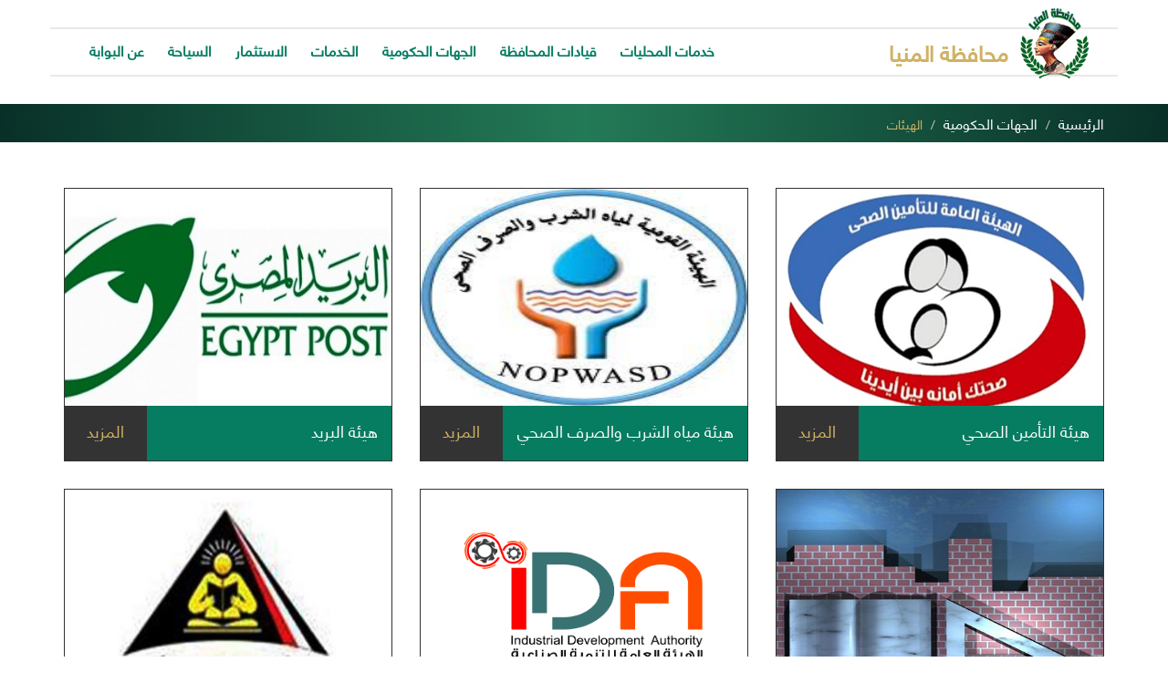

--- FILE ---
content_type: text/html; charset=utf-8
request_url: http://www.minia.gov.eg/gov-buildings/authorities/default.aspx
body_size: 8616
content:
<html xmlns:o="urn:schemas-microsoft-com:office:office" __expr-val-dir="rtl" dir="rtl">
<head><meta name="title" content="الموقع الرسمي لمحافظة المنيا" /><meta name="description" content="  بوابة المنيا الالكترونية,البوابة الالكترونية لمحافظة المنيا,الموقع الرسمي لمحافظة المنيا,بوابة المنيا الحكومية ، بوابة محافظة المنيا ، محافظة المنيا ، المنيا" /><meta name="keywords" content="  البوابة,المنيا,الموقع,لمحافظة,الالكترونية,الرسمي,السيرة الذاتية,مكتب المحافظ,الثقافة و الاعلام ، محافظة ، الرسمى ، محافظه ، minia ، minya ، governate ، government" /><meta name="robots" content="index, follow" /><meta name="revisit-after" content="1 month" /><meta name="author" content="البوابة الالكترونية" /><meta charset="UTF-8" /><meta name="GENERATOR" content="Microsoft SharePoint" /><meta name="progid" content="SharePoint.WebPartPage.Document" /><meta http-equiv="Content-Type" content="text/html; charset=utf-8" /><meta http-equiv="Expires" content="0" /><meta name="viewport" content="width=device-width" /><script type="text/javascript" language="javascript" src="/_layouts/1025/init.js?rev=79TVn1ZfwfmR7HqRDAzmdA%3D%3D"></script>
<script type="text/javascript" language="javascript" src="/_layouts/1025/non_ie.js?rev=yfNry4hY0Gwa%2FPDNGrqXVg%3D%3D"></script>
<link type="text/xml" rel="alternate" href="/gov-buildings/authorities/_vti_bin/spsdisco.aspx" />
	<META Name="CollaborationServer" Content="SharePoint Team Web Site">
	<script type="text/javascript">
	var navBarHelpOverrideKey = "wssmain";
	</script>
<link rel="stylesheet" href="css/bootstrap.css" /><link rel="stylesheet" href="css/bootstrap-rtl.min.css" /><link rel="stylesheet" href="css/masterstyle.css" /><link rel="stylesheet" href="css/mastermedia.css" />
        <!--[if lt IE 9]>
            <script src="../../js/html5shiv.min.js"></script>
            <script src="../../js/respond.min.js"></script>
        <![endif]-->
   	
<title>
	الهيئات
</title></head>
<body scroll="yes">
    <form name="aspnetForm" method="post" action="default.aspx" onsubmit="javascript:return WebForm_OnSubmit();" id="aspnetForm" style="width: 100%; height:100%">
<div>
<input type="hidden" name="MSO_PageHashCode" id="MSO_PageHashCode" value="1347" />
<input type="hidden" name="MSOWebPartPage_PostbackSource" id="MSOWebPartPage_PostbackSource" value="" />
<input type="hidden" name="MSOTlPn_SelectedWpId" id="MSOTlPn_SelectedWpId" value="" />
<input type="hidden" name="MSOTlPn_View" id="MSOTlPn_View" value="0" />
<input type="hidden" name="MSOTlPn_ShowSettings" id="MSOTlPn_ShowSettings" value="False" />
<input type="hidden" name="MSOGallery_SelectedLibrary" id="MSOGallery_SelectedLibrary" value="" />
<input type="hidden" name="MSOGallery_FilterString" id="MSOGallery_FilterString" value="" />
<input type="hidden" name="MSOTlPn_Button" id="MSOTlPn_Button" value="none" />
<input type="hidden" name="__EVENTTARGET" id="__EVENTTARGET" value="" />
<input type="hidden" name="__EVENTARGUMENT" id="__EVENTARGUMENT" value="" />
<input type="hidden" name="__REQUESTDIGEST" id="__REQUESTDIGEST" value="0x783D911734CB939CE6B965B54A4E83AF76B083FD32186F245B660D7A12DA79B170D91597374C67648E5212CB98F80F40F7C5353B800EEB6E3AAF4499C5498E5F,13 Dec 2025 21:27:04 -0000" />
<input type="hidden" name="MSOSPWebPartManager_DisplayModeName" id="MSOSPWebPartManager_DisplayModeName" value="Browse" />
<input type="hidden" name="MSOWebPartPage_Shared" id="MSOWebPartPage_Shared" value="" />
<input type="hidden" name="MSOLayout_LayoutChanges" id="MSOLayout_LayoutChanges" value="" />
<input type="hidden" name="MSOLayout_InDesignMode" id="MSOLayout_InDesignMode" value="" />
<input type="hidden" name="MSOSPWebPartManager_OldDisplayModeName" id="MSOSPWebPartManager_OldDisplayModeName" value="Browse" />
<input type="hidden" name="MSOSPWebPartManager_StartWebPartEditingName" id="MSOSPWebPartManager_StartWebPartEditingName" value="false" />
<input type="hidden" name="__VIEWSTATE" id="__VIEWSTATE" value="/[base64]" />
</div>

<script type="text/javascript">
//<![CDATA[
var theForm = document.forms['aspnetForm'];
if (!theForm) {
    theForm = document.aspnetForm;
}
function __doPostBack(eventTarget, eventArgument) {
    if (!theForm.onsubmit || (theForm.onsubmit() != false)) {
        theForm.__EVENTTARGET.value = eventTarget;
        theForm.__EVENTARGUMENT.value = eventArgument;
        theForm.submit();
    }
}
//]]>
</script>


<script> var MSOWebPartPageFormName = 'aspnetForm';</script><script type="text/JavaScript" language="JavaScript">
<!--
var L_Menu_BaseUrl="/gov-buildings/authorities";
var L_Menu_LCID="1025";
var L_Menu_SiteTheme="";
//-->
</script>
<script type="text/javascript">
//<![CDATA[
function WebForm_OnSubmit() {
UpdateFormDigest('\u002fgov-buildings\u002fauthorities', 1440000);return _spFormOnSubmitWrapper();
return true;
}
//]]>
</script>

<div>

	<input type="hidden" name="__VIEWSTATEGENERATOR" id="__VIEWSTATEGENERATOR" value="E29D79DA" />
</div>
		 <section class="main-navbar">
    <div class="navbar-wrapper" class="navbar yamm">
      <div class="container">

        <nav class="navbar  navbar-static-top navbar-inner">
          <div class="container">
            <div class="navbar-header  navbar-left">
              <button type="button" class="navbar-toggle collapsed" data-toggle="collapse" data-target="#navbar" aria-expanded="false" aria-controls="navbar">
                <span class="sr-only">Toggle navigation</span>
                <span class="icon-bar"></span>
                <span class="icon-bar"></span>
                <span class="icon-bar"></span>
              </button>
              <a class="navbar-brand" href="http://minia.gov.eg/default.aspx">محافظة المنيا <span style="float:right"><img class=".logimg" style=" width: 90px; height: 80px; margin: -40 auto 0 auto; padding-left: 10px;" src="../../img/image5.png" title="محافظة المنيا"/></span></a>
            </div>
            <div id="navbar" class="navbar-collapse navbar-right collapse">
              <ul class="nav navbar-nav">
                  
                        <li class="active"><a href="http://minia.gov.eg/carousel_serives.aspx" target="_blank"> خدمات المحليات</a></li>

                <!--== قيادات المحافظة ==-->
                <li class="dropdown yamm-fullwidth">
                  <a href="#" class="dropdown-toggle" data-toggle="dropdown" >قيادات المحافظة</a>
                  <ul class="dropdown-menu">
                      <li class="grid-demo">
                        <div class="row-fluid">
                            
                            <!-- Start Partitions -->
                            <div class="col-md-5 part2">
                                <div class="col-md-6  col-sm-12">
                                    <a href="../../governor_cv.aspx">
                                        <div class="partition-part">
                                            <p>محافظ المنيا</p>
                                        </div>
                                    </a>
                                </div>
                                    <div class="col-md-6  col-sm-12">
                                    <a href="../../gov General_cv.aspx">
                                        <div class="partition-part">           <p>
											نائب المحافظ</p>
                                        </div>
                                    </a>
                                </div>

                                <div class="col-md-6  col-sm-12">
                                    <a href="../../../../past_governors.aspx">
                                        <div class="partition-part">           <p>محافظون سابقون</p>
                                        </div>
                                    </a>
                                </div>
                                <div class="col-md-6  col-sm-12">
                                    <a href="../../../../Secretary General_cv.aspx">
                                        <div class="partition-part">           <p>السكرتير العام</p>
                                        </div>
                                    </a>
                                </div>
                                <div class="col-md-6  col-sm-12">
                                    <a href="../../../../SecretarASs_cv.aspx">
                                        <div class="partition-part">           <p>السكرتير العام المساعد</p>
                                        </div>
                                    </a>
                                </div>                                
                            </div>
                            <!-- End Partitions -->
                            
                            <!--Start Definition-->
                            <div class="col-md-7 part1 hidden-xs">
                                
                                <div class="col-md-4">
                                    <div class="partition-img">
                                        <img src="../../../../img/dewan-building.jpg"/>
                                    </div>
                                </div>
                                
                                <div class="col-md-8">
                                    <div class="partition-def">
                                        <a href="#">قيادات المحافظة</a>
                                        <p>تمتاز المحافظة بوجود قيادات مؤهلة هدفها القضاء على الروتين ومكافحة الفساد والعمل على تطوير آلية التواصل الفعال مع المواطنين لحل مشاكلهم ورفع مستوى الخدمات المقدمة لهم تنفيذاً لخطة المحافظة التنموية .</p>
                                    </div>
                                </div>
                            </div>
                            <!-- End Definition -->

                        </div>
                     </li>
                      
                  </ul>
                    
                </li>  
                  
                <!--== الجهات الحكومية ==-->
                <li class="dropdown yamm-fullwidth">
                  <a href="#" class="dropdown-toggle" data-toggle="dropdown" >الجهات الحكومية</a>
                  <ul class="dropdown-menu">
                      <li class="grid-demo">
                          <div class="row-fluid">
                            
                            <!-- Start Partitions -->
                            <div class="col-md-5 part2">
                                <div class="col-md-6  col-sm-12">
                                    <a href="../centers/default.aspx">
                                        <div class="partition-part">
                                        <p>مراكز المدن</p>
                                        </div>
                                    </a>
                                </div>
                                <div class="col-md-6  col-sm-12">
                                    <a href="../moderates/default.aspx">
                                        <div class="partition-part">           <p>المديريات</p>
                                        </div>
                                    </a>
                                </div>
                                <div class="col-md-6  col-sm-12">
                                    <a href="../companies/default.aspx">
                                        <div class="partition-part">           <p>الشركات</p>
                                        </div>
                                    </a>
                                </div>
                                <div class="col-md-6  col-sm-12">
                                    <a href="default.aspx">
                                        <div class="partition-part">           <p>الهيئات</p>
                                        </div>
                                    </a>
                                </div>
                                <div class="col-md-6  col-sm-12">
                                    <a href="../councils/default.aspx">
                                        <div class="partition-part">           <p>المجالس القومية</p>
                                        </div>
                                    </a>
                                </div>
                                <div class="col-md-6  col-sm-12">
                                    <a href="../others/default.aspx">
                                        <div class="partition-part">           <p>جهات أخرى</p>
                                        </div>
                                    </a>
                                </div>

                            </div>
                            <!-- End Partitions -->
                            
                            <!--Start Definition-->
                            <div class="col-md-7 part1 hidden-xs">
                                
                                <div class="col-md-4">
                                    <div class="partition-img">
                                        <img src="../../../../img/mallawi-building.jpg"/>
                                    </div>
                                </div>
                                
                                <div class="col-md-8">
                                    <div class="partition-def">
                                        <a href="#">الجهات الحكومية</a>
                                        <p>هي قنوات رسمية لها مهام وتكليفات منوطة بها سواء "تنفيذية - خدمية - إشرافية" للعمل على حل المشكلات وتقديم الخدمات للمواطنين وفقاً لرؤية المحافظة .</p>
                                    </div>
                                </div>
                            </div>
                            <!-- End Definition -->

                        </div>
                     </li>
                  </ul>
                </li>
                  
                <!--== الخدمات ==-->
             <li class="dropdown yamm-fullwidth">
                  <a href="#" class="dropdown-toggle" data-toggle="dropdown" >
                  الخدمات</a>
                  <ul class="dropdown-menu">
                      <li class="grid-demo">
                        <div class="row-fluid">
                            
                            <!-- Start Partitions -->
                            <div class="col-md-5 part2">
                                <div class="col-md-6  col-sm-12">
                                    <a href="../../../New_Services/default.aspx">
                                        <div class="partition-part">
                                            <p>الخدمات الحكومية</p>
                                        </div>
                                    </a>
                                </div>
                                <div class="col-md-6  col-sm-12">
                                    <a href="../../../New_Services/Electronic_services.aspx">
                                        <div class="partition-part">           <p>
											الخدمات الالكترونية</p>
                                        </div>
                                    </a>
                                </div>
                           <div class="col-md-6  col-sm-12">
                                    <a href="http://www.minia.gov.eg/eparticipation-policy.aspx">
                                        <div class="partition-part">           <p>
											المشاركة الالكترونية</p>
                                        </div>
                                    </a>
                                </div>
                                <div class="col-md-6  col-sm-12">
                                    <a href="http://www.minia.gov.eg/open-data-policy.aspx">
                                        <div class="partition-part">           <p>
											البيانات المفتوحة</p>
                                        </div>
                                    </a>
                                </div>
                              <div class="col-md-6  col-sm-12">
                                    <a href="http://minia.gov.eg/New_Services/trainning_services.aspx">
                                        <div class="partition-part">           <p>
											مركز تدريب الحاسب بالمحافظة</p>
                                        </div>
                                    </a>
                                </div>
    <div class="col-md-6  col-sm-12">
                                    <a href="http://minia.gov.eg/New_Services/training.aspx">
                                        <div class="partition-part">           <p>
											مركز تدريب العاملين </p>
                                        </div>
                                    </a>
                                </div>


                            </div>
                            <!-- End Partitions -->

                                                   
                            <!--Start Definition-->
                            <div class="col-md-7 part1 hidden-xs">
                                
                                <div class="col-md-4">
                                    <div class="partition-img">
                                        <img src="../../img/download.jpg"/>
                                    </div>
                                </div>
                                
                                <div class="col-md-8">
                                    <div class="partition-def">
                                        <a href="#">الخدمات</a>
                                        <p> توفر البوابة الالكترونية كافة الخدمات لتساعد المواطن للتواصل معانا والحصول على الخدمة بسرعة وسهولة.</p>
                                    </div>
                                </div>
                            </div>
                            <!-- End Definition -->

                        </div>
                     </li>
                  </ul>
                </li>
                  
                <!--== الاستثمار ==-->  
                
                                                <li>
                  <a href="../../../../New_Investment/default.aspx">الاستثمار</a>
                </li>
                  
                <!--== السياحة ==--> 
                <li>
                  <a href="../../../../New_Tourism/default.aspx">السياحة</a>
                </li>
                  
                <li class="active"><a href="../../../../about.aspx">عن البوابة</a></li>
                  
              </ul>  
                
            </div>
          </div>
        </nav>

      </div>
    </div>
    </section>
        
        <div class="Mybody" align="center">
            <div class="body_table">
                <tr>
                    <td>
                        <table cellspacing="0" cellpadding="0" class="ms-siteaction" border="0" width="100%" class="Banner">
                            <tr>
                                <td class="ms-siteactionsmenu" id="siteactiontd">
                                    
                                </td>
                            </tr>
                        </table>
                    </td>
                </tr>
                <tr>
                    <td class="MainArea">
                        <div>
                            <tr>
                                
                                <td style="vertical-align: top;">
                                    
                                    

<link rel="stylesheet" href="css/g-builds.css">

  <!-- Start breadcrumb Section ================================================================================== -->
    <section class="userTrace">
        <div class="container">
            <ol class="breadcrumb">
              <li><a href="../../default.aspx">الرئيسية</a></li>
              <li><a>الجهات الحكومية</a></li>
              <li class="active">الهيئات</li>
            </ol>
        </div>
    </section>
    <!-- End breadcrumb Section ================================================================================== -->
        
    <section class="sec-body">
        <div class="container">
            <div class="row">
                <div class="col-md-4 col-xs-6">
                    <div class="sec-block">
                        <a href="../../404.aspx">
                        <div class="block-img">
                            <img src="imgs/health-auth.jpg" alt=" ">
                        </div>
                        <div class="block-desc"> 
                            <div class="col-xs-9 desc-name">
                                هيئة التأمين الصحي
                            </div>
                            <div class="col-xs-3 desc-more">
                                <a href="">المزيد</a>
                            </div>
                        </div>
                        </a>
                    </div>
                </div>
                <div class="col-md-4 col-xs-6">
                    <div class="sec-block">
                        <a href="../../404.aspx">
                        <div class="block-img">
                            <img src="imgs/water-auth.jpg" alt=" ">
                        </div>
                        <div class="block-desc"> 
                            <div class="col-xs-9 desc-name">
                                هيئة مياه الشرب والصرف الصحي
                            </div>
                            <div class="col-xs-3 desc-more">
                                <a href="">المزيد</a>
                            </div>
                        </div>
                        </a>
                    </div>
                </div>
                <div class="col-md-4 col-xs-6">
                    <div class="sec-block">
                        <a href="../../404.aspx">
                        <div class="block-img">
                            <img src="imgs/post-auth.jpg" alt=" ">
                        </div>
                        <div class="block-desc"> 
                            <div class="col-xs-9 desc-name">
                                هيئة البريد
                            </div>
                            <div class="col-xs-3 desc-more">
                                <a href="">المزيد</a>
                            </div>
                        </div>
                        </a>
                    </div>
                </div>
                <div class="col-md-4 col-xs-6">
                    <div class="sec-block">
                        <a href="../../404.aspx">
                        <div class="block-img">
                            <img src="imgs/learnbuild-auth.jpg" alt=" ">
                        </div>
                        <div class="block-desc"> 
                            <div class="col-xs-9 desc-name">
                                هيئة الأبنية التعليمية                             </div>
                            <div class="col-xs-3 desc-more">
                                <a href="">المزيد</a>

                            </div>
                        </div>
                        </a>
                    </div>
                </div>
                <div class="col-md-4 col-xs-6">
                    <div class="sec-block">
                        <a href="../../404.aspx">
                        <div class="block-img">
                           <img src="imgs/industry-auth.JPG" alt=" " >
                        </div>
                        <div class="block-desc"> 
                            <div class="col-xs-9 desc-name">
                                هيئة التنمية الصناعية
                            </div>
                            <div class="col-xs-3 desc-more">
                                <a href="">المزيد</a>
                            </div>
                        </div>
                        </a>
                    </div>
                </div>
                <div class="col-md-4 col-xs-6">
                    <div class="sec-block">
                        <a href="../../404.aspx">
                        <div class="block-img">
                            <img src="imgs/oldLearn-auth.jpg" alt=" ">
                        </div>
                        <div class="block-desc"> 
                            <div class="col-xs-9 desc-name">
                                هيئة تعليم الكبار                             </div>
                            <div class="col-xs-3 desc-more">
                                <a href="">المزيد</a>
                            </div>
                        </div>
                        </a>
                    </div>
                </div>
                <div class="col-md-4 col-xs-6">
                    <div class="sec-block">
                        <a href="../../404.aspx">
                        <div class="block-img">
                            <img src="imgs/railway-auth.jpg" alt=" ">
                        </div>
                        <div class="block-desc"> 
                            <div class="col-xs-9 desc-name">
                                هيئة سكك حديد مصر
                            </div>
                            <div class="col-xs-3 desc-more">
                                <a href="">المزيد</a>
                            </div>
                        </div>
                        </a>
                    </div>
                </div>
                <div class="col-md-4 col-xs-6">
                    <div class="sec-block">
                        <a href="../../404.aspx">
                        <div class="block-img">
                            <img src="imgs/tourism-auth.png" alt=" ">
                        </div>
                        <div class="block-desc"> 
                            <div class="col-xs-9 desc-name">
                                هيئة تنشيط السياحة                             </div>
                            <div class="col-xs-3 desc-more">
                                <a href="">المزيد</a>

                            </div>
                        </div>
                        </a>
                    </div>
                </div>
                <div class="col-md-4 col-xs-6">
                    <div class="sec-block">
                        <a href="../../404.aspx">
                        <div class="block-img">
                            <img src="imgs/insurance-auth.jpg" alt=" ">
                        </div>
                        <div class="block-desc"> 
                            <div class="col-xs-9 desc-name">
                                هيئة التأمين الاجتماعي
                            </div>
                            <div class="col-xs-3 desc-more">
                                <a href="">المزيد</a>
                            </div>
                        </div>
                        </a>
                    </div>
                </div>
                <div class="col-md-4 col-xs-6">
                    <div class="sec-block">
                        <a href="../../404.aspx">
                        <div class="block-img">
                            <img src="imgs/awkaf-auth.jpg" alt=" ">
                        </div>
                        <div class="block-desc"> 
                            <div class="col-xs-9 desc-name">
                                هيئة الأوقاف المصرية                             </div>
                            <div class="col-xs-3 desc-more">
                                <a href="">المزيد</a>
                            </div>
                        </div>
                        </a>
                    </div>
                </div>
            </div>
        </div>
    </section>
        

	
                                    
                                </td>
                              </tr>
                        </div>
                    </td>
                </tr>
                <tr class="MainArea">
                    <td align="center" class="MasterFooterText">
                        
<style type="text/css">
TD.ms-titleareaframe, .ms-pagetitleareaframe {
	height: 10px;
}
Div.ms-titleareaframe {
	height: 100%;
}
.ms-pagetitleareaframe table {
	background: none;
	height: 10px;
}
</style>

                    </td>
                </tr>

            </div>

            <!-- Start Footer Section ================================================================================== -->
        
		    <section class="footer">
		        <div class="container">
		            <div class="row">
		                
		                <div class="col-md-4">
		                    <div class="footer-data">
		                        <h3>أدوات الموقع</h3>
                        <ul class="list-unstyled list-data">
                            <li><a href="../../privacy.aspx" title="سياسة الخصوصية">سياسة الخصوصية</a></li>
                            <li><a href="../../site_map.aspx" title="خريطة الموقع">خريطة الموقع</a></li>
                            <li><a href="../../usage-rules.aspx" title="شروط الاستخدام">شروط الاستخدام</a></li>
                            <li><a href="../../contacts.aspx" title="اتصل بنا">اتصل بنا</a></li>
                            <li><a href="../../disclaimer.aspx" title="إخلاء المسؤولية">إخلاء المسؤولية</a></li>
                            <li> <a href="../../copyright.aspx" title="حقوق النسخ">حقوق النسخ</a></li>
                            <li> <a href="../../Accessibility.aspx" title="إمكانية الوصول">إمكانية الوصول </a></li>
                            <li> <a href="../../customer-charter.aspx" title="ميثاق المتعاملين">ميثاق إسعاد المتعاملين  </a></li>
                        </ul>
		                    </div>		                </div>
		                
		                <div class="col-md-4">
		                    <div class="footer-data">
		                        <h3>روابط سريعة</h3>
		                        <ul class="list-unstyled list-data">
		                            <li><a href="../../../../otherPortals.aspx">بوابات محافظات مصر</a></li>
		                            <li><a href="https://www.minia.edu.eg/">موقع جامعة المنيا</a></li>
		                            <li><a href="https://www.etenders.gov.eg">بوابة المشتريات الحكومية</a></li>
		                            <li><a href="http://www.cabinet.gov.eg/Arabic/Pages/default.aspx">رئاسة مجلس الوزراء</a></li>
		                            <li><a href="http://www.aca.gov.eg/arabic/Pages/default.aspx">هيئة الرقابة الإدارية</a></li>
									<li><a href="http://www.ap.gov.eg/web/AR/Home?aspxerrorpath=/default.aspx">بوابة النيابة الإدارية</a></li>
		
		                        </ul>
		                    </div>
		                    
		                </div>
		                
		                <div class="col-md-4">   
		                    <div class="footer-data imp">
		                        <h4 class="h3">البوابة الإلكترونية لمحافظة المنيا برعاية</h4>
		                        <a href="http://mpmar.gov.eg/"><img  src="../../../../img/takhtet3.png"></a>
		                    </div>
		                </div>
		                
		            </div>
		        </div>
		              <div class="copyright text-center">
            <p>
                <a href="https://www.microsoft.com/en-gb/download/internet-explorer-11-for-windows-7-details.aspx?irgwc=1&OCID=AID681541_aff_7794_1246483&tduid=(ir__dw3alfpflgkfr1320h20wk909m2xm0cp0cof9zrk00)(7794)(1246483)(%2811f3480cde4d5e8d74e8aadf33ab9221%29%28266696%29%282049289%29%28trd-1543887819648259879%29%28%29)(11f3480cde4d5e8d74e8aadf33ab9221)&irclickid=_dw3alfpflgkfr1320h20wk909m2xm0cp0cof9zrk00"  title="internet explorer"><img src="../../img/Internet_Explorer_9_icon.svg.png" alt="internet explorer"></a>
            	<a href="https://www.opera.com/computer" title="opera"><img src="../../img/Opera_2015_icon.svg.png" alt="opera"></a>
                <a href="https://www.techradar.com/reviews/google-chrome" title="chrome"><img src="../../img/706e67.png" alt="chrome"></a>
                <a href="https://www.mozilla.org/en-US/firefox/" title="firefox"><img src="../../img/logo-quantum-high-res.cfd87a8f62ae.png" alt="firefox"></a></p> 
        </div>

		        <div class="copyright text-center">
		        <p>جميع الحقوق محفوظة <span>لوزارة التخطيط والمتابعة والإصلاح الإداري</span>© 2018</p>
		               <p>الموقع يتم إدارته وتطويره بواسطة <a href="../../../../ecu.aspx"><img src="../../../../img/ecu.png" alt="ECU"></a></p>
		        </div>
		        		        <p style="color:orange; font-size:20px">عدد زوار الموقع</p>
<!-- Start of CuterCounter Code -->
<a href="https://www.cutercounter.com/" target="_blank"><img src="https://www.cutercounter.com/hits.php?id=hvexoxfdp&nd=6&style=48" border="0" alt="visitor counter"></a>
<!-- End of CuterCounter Code -->
		    </section>

		   
        
    <!-- End Footer Section ================================================================================== -->

            
				
            
            
            
            
            
            
            
            
            
            
            
            
            
            
            
            
            
            
            
            
            
            
            
            
        </div>
    

<script type="text/javascript">
//<![CDATA[
var __wpmExportWarning='This Web Part Page has been personalized. As a result, one or more Web Part properties may contain confidential information. Make sure the properties contain information that is safe for others to read. After exporting this Web Part, view properties in the Web Part description file (.WebPart) by using a text editor such as Microsoft Notepad.';var __wpmCloseProviderWarning='You are about to close this Web Part.  It is currently providing data to other Web Parts, and these connections will be deleted if this Web Part is closed.  To close this Web Part, click OK.  To keep this Web Part, click Cancel.';var __wpmDeleteWarning='You are about to permanently delete this Web Part.  Are you sure you want to do this?  To delete this Web Part, click OK.  To keep this Web Part, click Cancel.';//]]>
</script>
<script type="text/javascript" language="javascript" src="/_layouts/1025/core.js?rev=0LFzYPzBWjS0tmjJbN1cXg%3D%3D"></script>
</form>

	<script src="../../js/jquery-3.1.1.min.js"></script>
    <script src="../../js/bootstrap.min.js"></script>    

    <!-- Global site tag (gtag.js) - Google Analytics -->
	<script async src="https://www.googletagmanager.com/gtag/js?id=UA-103218121-1"></script>
	<script>
	  window.dataLayer = window.dataLayer || [];
	  function gtag(){dataLayer.push(arguments);}
	  gtag('js', new Date());
	
	  gtag('config', 'UA-103218121-1');
	</script>
	
</body>
</html>


--- FILE ---
content_type: text/css
request_url: http://www.minia.gov.eg/gov-buildings/authorities/css/masterstyle.css
body_size: 2150
content:
/* body
--------------------------------------*/
@font-face{
    font-family:'myFontFamily';
    src:url('../fonts/helveticaneueltarabic-roman.ttf')
}

body{
 
    font-family: 'myFontFamily';
    direction: rtl;
    height:100%
    
}

.btn-success {
    background-color: #067C61
}

.btn-success:hover {
    background-color: #067C61
}

/* CUSTOMIZE THE NAVBAR
-------------------------------------------------- */

/* Special class on .container surrounding .navbar, used for positioning it into place. */
.main-navbar .navbar-wrapper {
  position:relative;
  top: 0;
  right: 0;
  left: 0;
  z-index: 20;
}

/* Flip around the padding for proper display in narrow viewports */
.main-navbar .navbar-wrapper > .container {
  padding-right: 0;
  padding-left: 0;
}
.main-navbar .navbar-wrapper .navbar {
  padding-right: 15px;
  padding-left: 15px;
  border-bottom: 2px solid #E8E8E8;
  border-top: 2px solid #E8E8E8;
  margin-top: 30px;
  margin-bottom: 30px;
}
.main-navbar .navbar-wrapper .navbar .container {
  width: auto;
}

.main-navbar .navbar-brand {
    font-size: 24px;
    font-weight: bold;
    color:#cfb264
}

.main-navbar .nav .open > a,
.main-navbar .nav .open > a:hover,
.main-navbar .nav .open > a:focus {
    background-color:transparent !important;
    border-bottom: 4px solid #cfb264;

}

.main-navbar .navbar-nav > li > a,
.main-navbar .navbar-nav > li > a:hover,
.main-navbar .navbar-nav > li > a:focus {
    background-color:transparent !important
}

.main-navbar .navbar-nav > li > a{
    color:#067C61;
    font-size: 14px;
    padding: 13px;

}


.main-navbar .navbar-nav > li > a:hover{
    color:#cfb264;
}


.main-navbar .navbar-nav > li > a:focus {
    color:#cfb264;
    border-bottom: 4px solid #cfb264;
    
}




.main-navbar .nav > li.dropdown.open {
  position: static;
}

.main-navbar .nav > li.dropdown.open .dropdown-menu {
  display: table;
  border-radius: 0px;
  width: 100%;
  text-align: center;
  left: 0;
  right: 0;
  background-color:#292C2D;
  color:white;
  opacity:.9;
}

.main-navbar .dropdown-menu > ul {
  display: table-cell;
  height: 50px;
  line-height: 50px;
  vertical-align: middle;
}

.main-navbar .nav.navbar-nav li a:first-child{
    font-size: 16px;
    font-weight: bold
}

.main-navbar .dropdown .dropdown-menu {
    -webkit-transition: all 0.5s;
    -moz-transition: all 0.5s;
    -ms-transition: all 0.5s;
    -o-transition: all 0.5s;
    transition: all 0.5s;

    max-height: 0;
    display: block;
    overflow: hidden;
    opacity: 0;
}

.main-navbar .nav .dropdown .dropdown-menu .grid-demo .col-md-5.part2{
    margin-top: 17px
}


.main-navbar .nav .dropdown .dropdown-menu .grid-demo .partition-part{
    height: 40px;
    min-width: 100%;
    background-color: #212121;
    margin: 10px;
    border-bottom: 2px solid #3E3E3E;
    
    -webkit-transition: all 0.5s ease-in-out;
    -moz-transition: all 0.5s ease-in-out;
    -ms-transition: all 0.5s ease-in-out;
    -o-transition: all 0.5s ease-in-out;
    transition: all 0.5s ease-in-out;
}

.main-navbar .nav .dropdown .dropdown-menu .grid-demo .partition-part:hover{
    border-bottom: 2px solid #212121;
    background-color: #dddddd
}

.main-navbar .nav .dropdown .dropdown-menu li a{
    text-decoration: none;
    color: #dddddd;
    font-size:14px
}

.main-navbar .nav .dropdown .dropdown-menu  a:hover{
    color: #212121;
}

.main-navbar .nav .dropdown .dropdown-menu .partition-part p{
    line-height: 36px;
    margin-bottom: 0
}

.main-navbar .nav .dropdown .dropdown-menu .grid-demo .col-md-7.part1{
    border-right: 2px solid #444;
    margin-top: 30px;
    margin-bottom: 30px
}

.main-navbar .nav .dropdown .dropdown-menu .grid-demo .partition-def p.sectitle {
    font-size: 18px;
    font-weight:bold;
    color:#cfb264
}

.main-navbar .nav .dropdown .dropdown-menu .grid-demo .partition-def a {
    float: right;
    font-size: 18px;
    font-weight:bold;
    color:#cfb264;
    text-decoration: none;
    padding-bottom: 5px
}

.main-navbar .nav .dropdown .dropdown-menu .grid-demo .partition-def a:hover {
    color:#067C61
}

.main-navbar .nav .dropdown .dropdown-menu .grid-demo .partition-def p{
    float: right
}

.main-navbar .nav .dropdown .dropdown-menu .grid-demo .partition-img{
   overflow: hidden;
}
.main-navbar .nav .dropdown .dropdown-menu .grid-demo .partition-img img{
    max-width:100%
}

@media screen and (max-width: 767px) {
  .main-navbar .dropdown-menu > li {
    display: block;
  }
}


/*Start breadcrumb-----------------------------------------------------*/

.userTrace {
     background: #093028;  /* fallback for old browsers */
    background: -webkit-linear-gradient(to right, #093028, #237A57, #093028);  /* Chrome 10-25, Safari 5.1-6 */
    background: linear-gradient(to right, #093028, #237A57, #093028); /* W3C, IE 10+/ Edge, Firefox 16+, Chrome 26+, Opera 12+, Safari 7+ */
    text-align:right
}

.breadcrumb {
    background: transparent;
    padding:10px 0;
    margin-bottom: 0px
}

.breadcrumb a{
    color:white;
    font-size: 16px;
}

.breadcrumb .active{
    color:#cfb264
}

/*End breadcrumb-----------------------------------------------------*/

/*Start Footer-----------------------------------------------------*/


.footer{
    background-color: #111;
}

.footer h3 {
    color:#067C61;
    margin-top: 0
}

.footer h4 {
    margin-top: 0;
    padding-bottom: 20px
}

.footer .footer-data.imp{
    color:#f5f5f5;
    text-align: center;
    background: #111111;  /* fallback for old browsers */
    background: -webkit-linear-gradient(to right, #111111, #237A57, #111111);  /* Chrome 10-25, Safari 5.1-6 */
    background: linear-gradient(to right, #111111, #237A57, #111111); /* W3C, IE 10+/ Edge, Firefox 16+, Chrome 26+, Opera 12+, Safari 7+ */

}

.footer .footer-data{
    padding-top: 30px;
    padding-bottom: 20px;
}

.footer .footer-data ul {
    padding-top: 15px;
    overflow: hidden;
}



.footer .footer-data ul li {
    padding-bottom: 10px;
    width:45%;
    float: right;
    font-size: 16px
}

.footer .footer-data ul li a{
	color:#807e7e;
}

.footer .footer-data ul li a:hover{
	text-decoration:none;
	color:#067C61
}

.footer .copyright {
    background:#333;
    color:#AAA;
    padding-bottom:5px;
    
    font-size:16px
}

.footer .copyright p{
	font-size:17px
}

.footer .copyright span {color:#067C61}


.footer .copyright img{
	width:40px;
	margin-top:10px
}



.btn-file {
    position: relative;
    overflow: hidden;
}
.btn-file input[type=file] {
    position: absolute;
    top: 0;
    right: 0;
    min-width: 100%;
    min-height: 100%;
    font-size: 100px;
    text-align: right;
    filter: alpha(opacity=0);
    opacity: 0;
    outline: none;
    background: white;
    cursor: inherit;
    display: block;
}

/*End Footer-----------------------------------------------------*/


--- FILE ---
content_type: text/css
request_url: http://www.minia.gov.eg/gov-buildings/authorities/css/mastermedia.css
body_size: 531
content:
@media (max-width:767px){
    
    .main-navbar .navbar-header .navbar-toggle span{
        background-color: #067C61
    }
    
    
    .main-navbar .navbar-nav > li > a,
    .main-navbar .navbar-nav > li > a:hover, 
    .main-navbar .navbar-nav > li > a:active {
        background-color: #eee !important
    }
    
    
    
    .navbar-collapse.in {
        overflow-y: hidden;
        }
    
    .main-navbar .nav .open > a,
    .main-navbar .nav .open > a:hover,
    .main-navbar .nav .open > a:focus {
        background-color: #067C61 !important;
    }
    
    .main-navbar .navbar-nav {
        text-align: right
    }
    
    .main-navbar .navbar-nav > li > a{
        padding: 19px
    }
    
    .main-navbar .nav .dropdown .dropdown-menu .grid-demo .partition-part{
        min-width: 0;
    }
    
    .breadcrumb a {
        font-size: 12px
    }
    
}

/*for small screen*/
@media (min-width:768px) and (max-width:991px){
    
}


/*for tablet screen*/
@media (min-width:992px) and (max-width:1199px){
    
}
    

/*for computer screen*/
@media (min-width:1200px){
    
}

--- FILE ---
content_type: text/css
request_url: http://www.minia.gov.eg/gov-buildings/authorities/css/g-builds.css
body_size: 694
content:
.sec-body {
    padding-top: 50px;
    padding-bottom: 50px
}

.sec-block {
    height: 300px;
    border: 1px solid #333;
    margin-bottom: 30px;
}

.sec-block:hover {
    -webkit-transform: scale(1.1);
    -moz-transform: scale(1.1);
    -o-transform: scale(1.1);
    transform: scale(1.1);

    -webkit-transition: all 0.5s ease-in-out;
    -moz-transition: all 0.5s ease-in-out;
    -o-transition: all 0.5s ease-in-out;
    transition: all 0.5s ease-in-out;
}

.block-img {
    height: 80%;
}

.block-img img {
    height: 100%;
    width: 100%
}

.block-desc {
    height: 20%;
    width: 100%
}

.desc-name {
    color: #fefefe;
    background-color: #067C61;
    display: inline-block;
    height: 100%;
    font-size: 18px;
    line-height:3;
    text-align:right
}

.desc-more {
    color: #cfb264;
    background-color: #333;
    display: inline-block;
    height: 100%;
    font-size: 18px;
    line-height:3
}

.desc-more a {
    text-decoration: none;
    color: #cfb264
}

.desc-more a:hover{
    color:#fefefe
}

.panel-default>.panel-heading {
    border-color:#067C61;
    background-color:#cfb264
}

.panel-default>.panel-heading+.panel-collapse>.panel-body{
    border-color:#067C61 !important;
    border-width: 2px
}

.panel-title>a {
    font-weight: bold
}

.panel-body li{
    padding-bottom: 10px
}

.panel-body li a{
    color: #000000;
}

@media (max-width:767px){
    .desc-name, .desc-more {
        font-size: 14px;
    }
    
    .desc-name {
        padding-right: 2px;
        padding-left: 2px
    }
    
    .desc-more {
        padding-right: 5px
    }
    
}